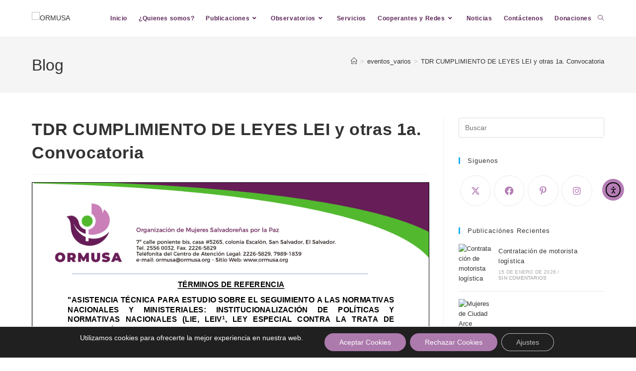

--- FILE ---
content_type: text/css
request_url: https://ormusa.org/wp-content/uploads/elementor/css/post-139.css?ver=1769186534
body_size: 691
content:
.elementor-139 .elementor-element.elementor-element-d27a716 > .elementor-container > .elementor-column > .elementor-widget-wrap{align-content:flex-start;align-items:flex-start;}.elementor-139 .elementor-element.elementor-element-402be2f .elementor-heading-title{font-size:14px;font-weight:900;letter-spacing:1px;}.elementor-139 .elementor-element.elementor-element-f767c2c .elementor-icon-list-icon i{color:#FFFFFF;transition:color 0.3s;}.elementor-139 .elementor-element.elementor-element-f767c2c .elementor-icon-list-icon svg{fill:#FFFFFF;transition:fill 0.3s;}.elementor-139 .elementor-element.elementor-element-f767c2c{--e-icon-list-icon-size:14px;--icon-vertical-offset:0px;}.elementor-139 .elementor-element.elementor-element-f767c2c .elementor-icon-list-item > .elementor-icon-list-text, .elementor-139 .elementor-element.elementor-element-f767c2c .elementor-icon-list-item > a{font-size:13px;}.elementor-139 .elementor-element.elementor-element-f767c2c .elementor-icon-list-text{transition:color 0.3s;}.elementor-139 .elementor-element.elementor-element-6a35695{font-size:13px;}.elementor-139 .elementor-element.elementor-element-07e84d5{text-align:center;}.elementor-139 .elementor-element.elementor-element-07e84d5 .elementor-heading-title{font-size:14px;font-weight:900;letter-spacing:1px;}.elementor-139 .elementor-element.elementor-element-fd6bfc9{columns:2;text-align:center;font-size:13px;}.elementor-139 .elementor-element.elementor-element-0bea1d1{--grid-template-columns:repeat(0, auto);--icon-size:12px;--grid-column-gap:10px;--grid-row-gap:0px;}.elementor-139 .elementor-element.elementor-element-0bea1d1 .elementor-widget-container{text-align:center;}.elementor-139 .elementor-element.elementor-element-0bea1d1 .elementor-social-icon{background-color:#CE44D2F2;--icon-padding:0.8em;border-style:solid;border-width:1px 1px 1px 1px;border-color:#e0e0e0;}.elementor-139 .elementor-element.elementor-element-0bea1d1 .elementor-social-icon i{color:#FFFFFF;}.elementor-139 .elementor-element.elementor-element-0bea1d1 .elementor-social-icon svg{fill:#FFFFFF;}.elementor-139 .elementor-element.elementor-element-0bea1d1 .elementor-social-icon:hover i{color:#26973A;}.elementor-139 .elementor-element.elementor-element-0bea1d1 .elementor-social-icon:hover svg{fill:#26973A;}.elementor-139 .elementor-element.elementor-element-0bea1d1 .elementor-social-icon:hover{border-color:#3C797D;}.elementor-139 .elementor-element.elementor-element-8821740{text-align:end;}.elementor-139 .elementor-element.elementor-element-8821740 .elementor-heading-title{font-size:14px;font-weight:900;letter-spacing:1px;}.elementor-139 .elementor-element.elementor-element-2c59bc2 .elementor-icon-list-icon i{color:#FFFFFF;transition:color 0.3s;}.elementor-139 .elementor-element.elementor-element-2c59bc2 .elementor-icon-list-icon svg{fill:#FFFFFF;transition:fill 0.3s;}.elementor-139 .elementor-element.elementor-element-2c59bc2{--e-icon-list-icon-size:16px;--e-icon-list-icon-align:center;--e-icon-list-icon-margin:0 calc(var(--e-icon-list-icon-size, 1em) * 0.125);--icon-vertical-offset:0px;}.elementor-139 .elementor-element.elementor-element-2c59bc2 .elementor-icon-list-icon{padding-inline-end:7px;}.elementor-139 .elementor-element.elementor-element-2c59bc2 .elementor-icon-list-item > .elementor-icon-list-text, .elementor-139 .elementor-element.elementor-element-2c59bc2 .elementor-icon-list-item > a{font-size:13px;}.elementor-139 .elementor-element.elementor-element-2c59bc2 .elementor-icon-list-text{transition:color 0.3s;}@media(min-width:768px){.elementor-139 .elementor-element.elementor-element-301cd77{width:36.366%;}.elementor-139 .elementor-element.elementor-element-d39e54d{width:29.815%;}}@media(max-width:767px){.elementor-139 .elementor-element.elementor-element-af908bb > .elementor-element-populated{margin:0px 0px 20px 0px;--e-column-margin-right:0px;--e-column-margin-left:0px;}.elementor-139 .elementor-element.elementor-element-402be2f{text-align:center;}.elementor-139 .elementor-element.elementor-element-6a35695{text-align:center;}.elementor-139 .elementor-element.elementor-element-301cd77 > .elementor-element-populated{margin:0px 0px 20px 0px;--e-column-margin-right:0px;--e-column-margin-left:0px;}.elementor-139 .elementor-element.elementor-element-8821740{text-align:center;}}